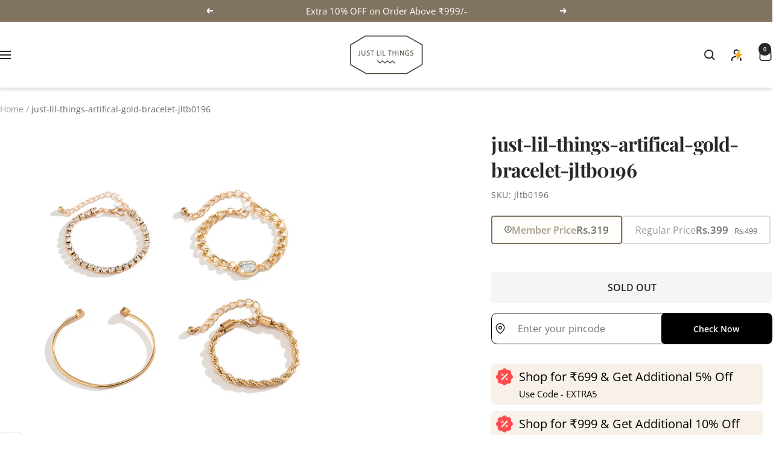

--- FILE ---
content_type: text/css
request_url: https://www.justlilthings.in/cdn/shop/t/58/assets/christmas-changes.css?v=130851652117627859891768284474
body_size: -121
content:
canvas{position:fixed;top:0;left:0;height:100%;width:100%;z-index:999999;pointer-events:none}.santa-cap{position:absolute;left:-10px;top:-8px;width:70px;height:auto;transform:scaleX(-1);z-index:3;animation:santacap 2s ease infinite}.header__heading-logo-wrapper{position:relative}.header__heading-logo-wrapper .santa-cap{bottom:0;left:-50px;top:auto}.header__icon--cart .santa-cap{width:30px;height:auto;top:-2px;right:-4px;left:auto;animation:santacapcart 2s ease infinite}.product-form__payment-container{position:relative}img.santa-tree{position:absolute;width:50px;right:0;bottom:calc(100% - 3px);z-index:1;touch-action:none}div#shopify-section-template--19977755951343__featured_collection_3_UEV3Xn .section__color-wrapper{background:url(https://cdn.shopify.com/s/files/1/0734/0366/2650/files/backgroundd_16_Dec-01.jpg);background-repeat:no-repeat;background-size:cover;padding:60px 0}div#shopify-section-template--19977755951343__featured_collection_3_UEV3Xn .section__color-wrapper .card__heading a,div#shopify-section-template--19977755951343__featured_collection_3_UEV3Xn .section__color-wrapper .product-item-meta__title{color:#fff}div#shopify-section-template--19977755951343__featured_collection_3_UEV3Xn .section__color-wrapper .price-list *,div#shopify-section-template--19977755951343__featured_collection_3_UEV3Xn .section__color-wrapper .price:not(.price--compare){color:#fff}div#shopify-section-template--19977755951343__featured_collection_3_UEV3Xn .section__color-wrapper .slider-buttons{display:none}div#shopify-section-template--19977755951343__featured_collection_3_UEV3Xn .section__color-wrapper h3.heading.h2.featured-collection-secondary_heading{color:#fff}@media (max-width: 768px){div#shopify-section-template--19977755951343__featured_collection_3_UEV3Xn .section__color-wrapper{padding:30px 0}}img.xmas-tags-card{position:absolute;height:30px;z-index:2;top:10px;left:0}@media (max-width: 767px){.santa-cap{width:50px}img.xmas-tags-card{height:auto;width:100%;bottom:0;top:auto}}@keyframes santacap{0%{transform:rotate(5deg) scaleX(-1)}50%{transform:rotate(-5deg) scaleX(-1)}to{transform:rotate(5deg) scaleX(-1)}}@keyframes santacapcart{0%{transform:rotate(5deg) scaleX(1)}50%{transform:rotate(-5deg) scaleX(1)}to{transform:rotate(5deg) scaleX(1)}}
/*# sourceMappingURL=/cdn/shop/t/58/assets/christmas-changes.css.map?v=130851652117627859891768284474 */


--- FILE ---
content_type: text/javascript; charset=utf-8
request_url: https://www.justlilthings.in/products/just-lil-things-artifical-gold-bracelet-jltb0196.js
body_size: 239
content:
{"id":7914965926127,"title":"just-lil-things-artifical-gold-bracelet-jltb0196","handle":"just-lil-things-artifical-gold-bracelet-jltb0196","description":"\u003cp\u003eArtificial bracelets latest designed for girls and women's with best price jewellery like women  bracelets symbolizes wealth and status ,good memories are like charms each is special you collect them, one by one until  one day you look back and discover they make a long, colourful bracelet\u003c\/p\u003e","published_at":"2022-11-07T17:31:45+05:30","created_at":"2022-11-07T17:31:46+05:30","vendor":"Just Lil Things","type":"Bracelets, Clear","tags":["Bracelets","Clear","office"],"price":39900,"price_min":39900,"price_max":39900,"available":false,"price_varies":false,"compare_at_price":49900,"compare_at_price_min":49900,"compare_at_price_max":49900,"compare_at_price_varies":false,"variants":[{"id":43566345814255,"title":"Default Title","option1":"Default Title","option2":null,"option3":null,"sku":"jltb0196","requires_shipping":true,"taxable":true,"featured_image":null,"available":false,"name":"just-lil-things-artifical-gold-bracelet-jltb0196","public_title":null,"options":["Default Title"],"price":39900,"weight":25,"compare_at_price":49900,"inventory_management":"shopify","barcode":"45814255","requires_selling_plan":false,"selling_plan_allocations":[]}],"images":["\/\/cdn.shopify.com\/s\/files\/1\/0443\/2642\/0638\/products\/jltb0196.jpg?v=1750860012"],"featured_image":"\/\/cdn.shopify.com\/s\/files\/1\/0443\/2642\/0638\/products\/jltb0196.jpg?v=1750860012","options":[{"name":"Title","position":1,"values":["Default Title"]}],"url":"\/products\/just-lil-things-artifical-gold-bracelet-jltb0196","media":[{"alt":null,"id":31470855487727,"position":1,"preview_image":{"aspect_ratio":1.0,"height":1200,"width":1200,"src":"https:\/\/cdn.shopify.com\/s\/files\/1\/0443\/2642\/0638\/products\/jltb0196.jpg?v=1750860012"},"aspect_ratio":1.0,"height":1200,"media_type":"image","src":"https:\/\/cdn.shopify.com\/s\/files\/1\/0443\/2642\/0638\/products\/jltb0196.jpg?v=1750860012","width":1200}],"requires_selling_plan":false,"selling_plan_groups":[]}

--- FILE ---
content_type: application/javascript
request_url: https://checkout.shopflo.co/stable/assets/react-i18next-CAilhJL3.js
body_size: 4010
content:
import{b as z,_ as ce,c as pe,S as Z,g as I,T as fe,U as le}from"./vendor-BD_VXsPn.js";import{r as l}from"./react-core-agzC2jG9.js";(function(){try{var e=typeof window<"u"?window:typeof global<"u"?global:typeof globalThis<"u"?globalThis:typeof self<"u"?self:{},t=new e.Error().stack;t&&(e._sentryDebugIds=e._sentryDebugIds||{},e._sentryDebugIds[t]="dbefc256-888d-4c43-b966-e6c72c5b01c0",e._sentryDebugIdIdentifier="sentry-dbid-dbefc256-888d-4c43-b966-e6c72c5b01c0")}catch{}})();var ve=/&(?:amp|#38|lt|#60|gt|#62|apos|#39|quot|#34|nbsp|#160|copy|#169|reg|#174|hellip|#8230|#x2F|#47);/g,ge={"&amp;":"&","&#38;":"&","&lt;":"<","&#60;":"<","&gt;":">","&#62;":">","&apos;":"'","&#39;":"'","&quot;":'"',"&#34;":'"',"&nbsp;":" ","&#160;":" ","&copy;":"©","&#169;":"©","&reg;":"®","&#174;":"®","&hellip;":"…","&#8230;":"…","&#x2F;":"/","&#47;":"/"},ye=function(t){return ge[t]},de=function(t){return t.replace(ve,ye)};function q(e,t){var n=Object.keys(e);if(Object.getOwnPropertySymbols){var r=Object.getOwnPropertySymbols(e);t&&(r=r.filter(function(f){return Object.getOwnPropertyDescriptor(e,f).enumerable})),n.push.apply(n,r)}return n}function R(e){for(var t=1;t<arguments.length;t++){var n=arguments[t]!=null?arguments[t]:{};t%2?q(Object(n),!0).forEach(function(r){z(e,r,n[r])}):Object.getOwnPropertyDescriptors?Object.defineProperties(e,Object.getOwnPropertyDescriptors(n)):q(Object(n)).forEach(function(r){Object.defineProperty(e,r,Object.getOwnPropertyDescriptor(n,r))})}return e}var $={bindI18n:"languageChanged",bindI18nStore:"",transEmptyNodeValue:"",transSupportBasicHtmlNodes:!0,transWrapTextNodes:"",transKeepBasicHtmlNodesFor:["br","strong","i","p"],useSuspense:!0,unescape:de},_,ee=l.createContext();function me(){var e=arguments.length>0&&arguments[0]!==void 0?arguments[0]:{};$=R(R({},$),e)}function te(){return $}var be=function(){function e(){pe(this,e),this.usedNamespaces={}}return ce(e,[{key:"addUsedNamespaces",value:function(n){var r=this;n.forEach(function(f){r.usedNamespaces[f]||(r.usedNamespaces[f]=!0)})}},{key:"getUsedNamespaces",value:function(){return Object.keys(this.usedNamespaces)}}]),e}();function Oe(e){_=e}function ne(){return _}var Ie={type:"3rdParty",init:function(t){me(t.options.react),Oe(t)}};function F(){if(console&&console.warn){for(var e,t=arguments.length,n=new Array(t),r=0;r<t;r++)n[r]=arguments[r];typeof n[0]=="string"&&(n[0]="react-i18next:: ".concat(n[0])),(e=console).warn.apply(e,n)}}var Y={};function L(){for(var e=arguments.length,t=new Array(e),n=0;n<e;n++)t[n]=arguments[n];typeof t[0]=="string"&&Y[t[0]]||(typeof t[0]=="string"&&(Y[t[0]]=new Date),F.apply(void 0,t))}function X(e,t,n){e.loadNamespaces(t,function(){if(e.isInitialized)n();else{var r=function f(){setTimeout(function(){e.off("initialized",f)},0),n()};e.on("initialized",r)}})}function he(e,t){var n=arguments.length>2&&arguments[2]!==void 0?arguments[2]:{},r=t.languages[0],f=t.options?t.options.fallbackLng:!1,o=t.languages[t.languages.length-1];if(r.toLowerCase()==="cimode")return!0;var a=function(b,v){var S=t.services.backendConnector.state["".concat(b,"|").concat(v)];return S===-1||S===2};return n.bindI18n&&n.bindI18n.indexOf("languageChanging")>-1&&t.services.backendConnector.backend&&t.isLanguageChangingTo&&!a(t.isLanguageChangingTo,e)?!1:!!(t.hasResourceBundle(r,e)||!t.services.backendConnector.backend||t.options.resources&&!t.options.partialBundledLanguages||a(r,e)&&(!f||a(o,e)))}function je(e,t){var n=arguments.length>2&&arguments[2]!==void 0?arguments[2]:{};if(!t.languages||!t.languages.length)return L("i18n.languages were undefined or empty",t.languages),!0;var r=t.options.ignoreJSONStructure!==void 0;return r?t.hasLoadedNamespace(e,{precheck:function(o,a){if(n.bindI18n&&n.bindI18n.indexOf("languageChanging")>-1&&o.services.backendConnector.backend&&o.isLanguageChangingTo&&!a(o.isLanguageChangingTo,e))return!1}}):he(e,t,n)}var we=["format"],Ne=["children","count","parent","i18nKey","context","tOptions","values","defaults","components","ns","i18n","t","shouldUnescape"];function G(e,t){var n=Object.keys(e);if(Object.getOwnPropertySymbols){var r=Object.getOwnPropertySymbols(e);t&&(r=r.filter(function(f){return Object.getOwnPropertyDescriptor(e,f).enumerable})),n.push.apply(n,r)}return n}function d(e){for(var t=1;t<arguments.length;t++){var n=arguments[t]!=null?arguments[t]:{};t%2?G(Object(n),!0).forEach(function(r){z(e,r,n[r])}):Object.getOwnPropertyDescriptors?Object.defineProperties(e,Object.getOwnPropertyDescriptors(n)):G(Object(n)).forEach(function(r){Object.defineProperty(e,r,Object.getOwnPropertyDescriptor(n,r))})}return e}function K(e,t){if(!e)return!1;var n=e.props?e.props.children:e.children;return t?n.length>0:!!n}function U(e){return e?e.props?e.props.children:e.children:[]}function Pe(e){return Object.prototype.toString.call(e)!=="[object Array]"?!1:e.every(function(t){return l.isValidElement(t)})}function C(e){return Array.isArray(e)?e:[e]}function Ee(e,t){var n=d({},t);return n.props=Object.assign(e.props,t.props),n}function re(e,t){if(!e)return"";var n="",r=C(e),f=t.transSupportBasicHtmlNodes&&t.transKeepBasicHtmlNodesFor?t.transKeepBasicHtmlNodesFor:[];return r.forEach(function(o,a){if(typeof o=="string")n+="".concat(o);else if(l.isValidElement(o)){var j=Object.keys(o.props).length,b=f.indexOf(o.type)>-1,v=o.props.children;if(!v&&b&&j===0)n+="<".concat(o.type,"/>");else if(!v&&(!b||j!==0))n+="<".concat(a,"></").concat(a,">");else if(o.props.i18nIsDynamicList)n+="<".concat(a,"></").concat(a,">");else if(b&&j===1&&typeof v=="string")n+="<".concat(o.type,">").concat(v,"</").concat(o.type,">");else{var S=re(v,t);n+="<".concat(a,">").concat(S,"</").concat(a,">")}}else if(o===null)F("Trans: the passed in value is invalid - seems you passed in a null child.");else if(I(o)==="object"){var E=o.format,m=Z(o,we),w=Object.keys(m);if(w.length===1){var N=E?"".concat(w[0],", ").concat(E):w[0];n+="{{".concat(N,"}}")}else F("react-i18next: the passed in object contained more than one variable - the object should look like {{ value, format }} where format is optional.",o)}else F("Trans: the passed in value is invalid - seems you passed in a variable like {number} - please pass in variables for interpolation as full objects like {{number}}.",o)}),n}function xe(e,t,n,r,f,o){if(t==="")return[];var a=r.transKeepBasicHtmlNodesFor||[],j=t&&new RegExp(a.join("|")).test(t);if(!e&&!j)return[t];var b={};function v(O){var P=C(O);P.forEach(function(u){typeof u!="string"&&(K(u)?v(U(u)):I(u)==="object"&&!l.isValidElement(u)&&Object.assign(b,u))})}v(e);var S=fe.parse("<0>".concat(t,"</0>")),E=d(d({},b),f);function m(O,P,u){var p=U(O),x=N(p,P.children,u);return Pe(p)&&x.length===0?p:x}function w(O,P,u,p,x){O.dummy&&(O.children=P),u.push(l.cloneElement(O,d(d({},O.props),{},{key:p}),x?void 0:P))}function N(O,P,u){var p=C(O),x=C(P);return x.reduce(function(i,s,g){var h=s.children&&s.children[0]&&s.children[0].content&&n.services.interpolator.interpolate(s.children[0].content,E,n.language);if(s.type==="tag"){var y=p[parseInt(s.name,10)];!y&&u.length===1&&u[0][s.name]&&(y=u[0][s.name]),y||(y={});var c=Object.keys(s.attrs).length!==0?Ee({props:s.attrs},y):y,T=l.isValidElement(c),H=T&&K(s,!0)&&!s.voidElement,D=j&&I(c)==="object"&&c.dummy&&!T,A=I(e)==="object"&&e!==null&&Object.hasOwnProperty.call(e,s.name);if(typeof c=="string"){var B=n.services.interpolator.interpolate(c,E,n.language);i.push(B)}else if(K(c)||H){var ae=m(c,s,u);w(c,ae,i,g)}else if(D){var se=N(p,s.children,u);i.push(l.cloneElement(c,d(d({},c.props),{},{key:g}),se))}else if(Number.isNaN(parseFloat(s.name)))if(A){var oe=m(c,s,u);w(c,oe,i,g,s.voidElement)}else if(r.transSupportBasicHtmlNodes&&a.indexOf(s.name)>-1)if(s.voidElement)i.push(l.createElement(s.name,{key:"".concat(s.name,"-").concat(g)}));else{var ie=N(p,s.children,u);i.push(l.createElement(s.name,{key:"".concat(s.name,"-").concat(g)},ie))}else if(s.voidElement)i.push("<".concat(s.name," />"));else{var ue=N(p,s.children,u);i.push("<".concat(s.name,">").concat(ue,"</").concat(s.name,">"))}else if(I(c)==="object"&&!T){var W=s.children[0]?h:null;W&&i.push(W)}else s.children.length===1&&h?i.push(l.cloneElement(c,d(d({},c.props),{},{key:g}),h)):i.push(l.cloneElement(c,d(d({},c.props),{},{key:g})))}else if(s.type==="text"){var J=r.transWrapTextNodes,M=o?r.unescape(n.services.interpolator.interpolate(s.content,E,n.language)):n.services.interpolator.interpolate(s.content,E,n.language);J?i.push(l.createElement(J,{key:"".concat(s.name,"-").concat(g)},M)):i.push(M)}return i},[])}var k=N([{dummy:!0,children:e||[]}],S,C(e||[]));return U(k[0])}function Ce(e){var t=e.children,n=e.count,r=e.parent,f=e.i18nKey,o=e.context,a=e.tOptions,j=a===void 0?{}:a,b=e.values,v=e.defaults,S=e.components,E=e.ns,m=e.i18n,w=e.t,N=e.shouldUnescape,k=Z(e,Ne),O=l.useContext(ee)||{},P=O.i18n,u=O.defaultNS,p=m||P||ne();if(!p)return L("You will need to pass in an i18next instance by using i18nextReactModule"),t;var x=w||p.t.bind(p)||function(B){return B};o&&(j.context=o);var i=d(d({},te()),p.options&&p.options.react),s=E||x.ns||u||p.options&&p.options.defaultNS;s=typeof s=="string"?[s]:s||["translation"];var g=v||re(t,i)||i.transEmptyNodeValue||f,h=i.hashTransKey,y=f||(h?h(g):g),c=b?j.interpolation:{interpolation:d(d({},j.interpolation),{},{prefix:"#$?",suffix:"?$#"})},T=d(d(d(d({},j),{},{count:n},b),c),{},{defaultValue:g,ns:s}),H=y?x(y,T):g,D=xe(S||t,H,p,i,T,N),A=r!==void 0?r:i.defaultTransParent;return A?l.createElement(A,k,D):D}function Q(e,t){var n=Object.keys(e);if(Object.getOwnPropertySymbols){var r=Object.getOwnPropertySymbols(e);t&&(r=r.filter(function(f){return Object.getOwnPropertyDescriptor(e,f).enumerable})),n.push.apply(n,r)}return n}function V(e){for(var t=1;t<arguments.length;t++){var n=arguments[t]!=null?arguments[t]:{};t%2?Q(Object(n),!0).forEach(function(r){z(e,r,n[r])}):Object.getOwnPropertyDescriptors?Object.defineProperties(e,Object.getOwnPropertyDescriptors(n)):Q(Object(n)).forEach(function(r){Object.defineProperty(e,r,Object.getOwnPropertyDescriptor(n,r))})}return e}var Se=function(t,n){var r=l.useRef();return l.useEffect(function(){r.current=t},[t,n]),r.current};function De(e){var t=arguments.length>1&&arguments[1]!==void 0?arguments[1]:{},n=t.i18n,r=l.useContext(ee)||{},f=r.i18n,o=r.defaultNS,a=n||f||ne();if(a&&!a.reportNamespaces&&(a.reportNamespaces=new be),!a){L("You will need to pass in an i18next instance by using initReactI18next");var j=function(y){return Array.isArray(y)?y[y.length-1]:y},b=[j,{},!1];return b.t=j,b.i18n={},b.ready=!1,b}a.options.react&&a.options.react.wait!==void 0&&L("It seems you are still using the old wait option, you may migrate to the new useSuspense behaviour.");var v=V(V(V({},te()),a.options.react),t),S=v.useSuspense,E=v.keyPrefix,m=o||a.options&&a.options.defaultNS;m=typeof m=="string"?[m]:m||["translation"],a.reportNamespaces.addUsedNamespaces&&a.reportNamespaces.addUsedNamespaces(m);var w=(a.isInitialized||a.initializedStoreOnce)&&m.every(function(h){return je(h,a,v)});function N(){return a.getFixedT(null,v.nsMode==="fallback"?m:m[0],E)}var k=l.useState(N),O=le(k,2),P=O[0],u=O[1],p=m.join(),x=Se(p),i=l.useRef(!0);l.useEffect(function(){var h=v.bindI18n,y=v.bindI18nStore;i.current=!0,!w&&!S&&X(a,m,function(){i.current&&u(N)}),w&&x&&x!==p&&i.current&&u(N);function c(){i.current&&u(N)}return h&&a&&a.on(h,c),y&&a&&a.store.on(y,c),function(){i.current=!1,h&&a&&h.split(" ").forEach(function(T){return a.off(T,c)}),y&&a&&y.split(" ").forEach(function(T){return a.store.off(T,c)})}},[a,p]);var s=l.useRef(!0);l.useEffect(function(){i.current&&!s.current&&u(N),s.current=!1},[a,E]);var g=[P,a,w];if(g.t=P,g.i18n=a,g.ready=w,w||!w&&!S)return g;throw new Promise(function(h){X(a,m,function(){h()})})}export{Ce as T,Ie as i,De as u};
//# sourceMappingURL=react-i18next-CAilhJL3.js.map


--- FILE ---
content_type: text/javascript
request_url: https://static.aitrillion.com/aio-script/stores/justlilthings.myshopify.com.js?shop_name=justlilthings.myshopify.com
body_size: 5312
content:
var AioAppConfig={"getAccessModuleStatusInfo":{"status":"success","moduleStatusData":{"review_module_status":"0","ai_box_module_status":"0","product_recommendation_module_status":"0","affiliate_module_status":"1","membership_module_status":"1","push_module_status":"0","newsletter_module_status":"0","is_aitrillion_membership_module":"1"},"inappShopSettingData":{"smart_popup_updated_date":"0000-00-00 00:00:00","announcement_bar_updated_date":null,"new_arrival_updated_date":"2026-01-23 07:51:50","trending_product_updated_date":"2026-01-23 07:51:50","recent_view_updated_date":"2026-01-23 07:51:50","whatsapp_chat_updated_date":null},"shopInfo":{"shop_type":"shopify","is_marketplace":"0","maketplace_parent_id":"0","shop_id":"163368"},"push_branding_status":"0","getaffiliatesetting":{"cus_url_params":"affiliate_code","cookie_expiration":"365","shop_id":"163368"},"aioReviewGeneralSettingInfo":{"id":"318","store_id":"163368","enable_images":"1","enable_question":"0","ques_ans_by":null,"enable_videos":"0","enable_noreviews":"1","enable_date":"1","number_of_reviews":"10","number_of_site_reviews":"10","ownerName":"anup mehta","ownerEmails":"support@inskinn.com","to_email":null,"uploadImageLabel":"Upload Image","customerReviewImageTitle":"How {{customer_name}} used our product.","reviewColor":"222222","reviewTextColor":"FFFFFF","reviewStarColor":"ffbe0c","success_msg":"Thank you for submitting the review.","listing_view_on_front":"grid","product_list_number_of_rows":"3","product_grid_number_of_rows":"3","product_grid_number_of_colums":"3","site_review_listing_view_on_front":"","site_list_number_of_rows":"3","site_grid_number_of_rows":"3","site_grid_number_of_colums":"3","slider_btn_color":"222222","slider_btn_txt_color":"FFFFFF","no_slides":"1","siteReview":"0","enableMobile":"0","enableProductReviews":"0","siteReviewBtnTitle":"Review","siteReviewBtnColor":"000000","siteReviewBtnTxtColor":"FFFFFF","rvw_btn_text_flipped":"0","siteReviewBtnPos":"leftMiddle","popupHeadingFontSize":"22","popupHeadingText":"ALWAYS VERIFIED REVIEW","formSuccessMessage":"your review has been submitted successfully.","formErrorMessage":"Error in your review submit.","slider_latest_review_shows":"featured","view_product_button":"0","popupColor":"222222","popupHeadingFontColor":"FFFFFF","auto_publish_review":"1","auto_publish_review_json":null,"auto_publish_queans":"0","review_view":"0","btn_vertical_position":"60","textColor":"000000","site_review_galary_text_color":"000000","product_review_galary_text_color":"000000","site_word_limit":"0","product_word_limit":"0","enable_site_review_limit":"0","enable_product_review_limit":"0","review_font":"Assistant","show_avg_rating_bifurcation":"1","show_all_review_images":"1","fromReviewEmailSetting":"aitrillion","from_email_dkim_username":null,"from_email_dkim_name":null,"max_group_products":"10","max_groups":"50","exclude_reviewed_products_from_email":"0"},"aioReviewLanguageInfo":{"id":"315","store_id":"163368","reviews":"Reviews","txt_submit_review_button":"Submit Review","write_a_review":"Write A Review","back_to_review":"Back to reviews","what_do_think_about":"Leave the site review","site_reviews":"Site Reviews","product_reviews":"Product Reviews","submit_btn":"Submit","uploadImageLabel":"Upload Image","uploadingLabel":"Uploading...","uploadVideoLabel":"Add video","uploadMediaLabel":"Upload media","supportedMediaLabel":"Supported image type is JPG, PNG and supported video type is WEBM, MP4. Maximum video size is 20MB and photo size is 10MB, maximum of 3 images and 1 video file can be uploaded.","supportedVideoMediaLabel":"Supported video type is WEBM, MP4 with maximum video size is 20MB, and maximum of 1 video can be uploaded.","reviewPointsMessage":"If you are a verified buyer, earn {{review_points}} points on leaving a review.","imgAndVideoPointsMessage":"Additional {{imgupload_points}} points on photo upload & {{vidupload_points}} points on video upload.","imgPointsMessage":"Additional {{imgupload_points}} points on photo upload.","videoPointsMessage":"Additional {{vidupload_points}} points on video upload.","choose_file_btn_heading":"Choose File","customerReviewImageTitle":"How {{customer_name}} used our product.","success_msg":"Thank you for submitting the review.","siteReviewBtnTitle":"Reviews","popupHeadingText":"ALWAYS VERIFIED REVIEWS","formErrorMessage":"Error in your review submit.","txtForFirstSiteReview":"Be the first to review","txtForFirstProductReview":"Sign In to give review","frontCustomerReviews":"CUSTOMER REVIEWS","frontProductFirstReviewDefaultMsg":"Be the first to review this product.","frontWriteAReviewBtn":"Write A Review","frontAskAQuestionBtn":"Ask A Question","frontTabReview":"Review","frontTabQuestion":"Question","frontListingReview":"Customer Reviews","frontListingQuestion":"Questions & Answers","frontbasedonreview":"Based on {count} review(s)","frontnoreviewmsg":"No reviews, be the first one to review","created_at":"2025-07-16 12:00:32","title":"Title","review":null,"name":null,"name_placeholder":"john.smith","email":null,"email_placeholder":"john.smith@example.com","verified_buyer":null,"be_the_first_to_review":"Be the first to review","review_site_and_earn_points":"Review site and earn points","leave_a_review":"LEAVE A REVIEW","score":null,"reviewSubmitAlert":null,"reviewSubmitAlertError":null,"view_all":"View All","admin_replied_text":"","review_gallery_title":"","pagination_first_button":"First","pagination_previous_button":"Previous","pagination_next_button":"Next","pagination_last_button":"Last","txt_for_on":"","review_gallery_description":"","verified_buyer_tooltip_heading":"","verified_buyer_tooltip_text":"","you_have_been_recently_bought":"","what_do_you_think_about_it":"","titleplaceholder":"Give your review a title","commentplaceholder":"Write your comments here","txt_for_review_slider_view_product":"","no_review":"","review_with_imgages":"Reviews with images","see_all_customer_images":"See all customer images","load_more":"Load more","show_more_reviews":"Show more reviews","show_more_questions":"Show more questions","out_of":"Out of","filtered_by":"Filtered by","star":"Star","clear_filter":"Clear filter","sort_by":"Sort by","newest":"Newest","highest_rating":"Highest rating","lowest_rating":"Lowest rating","reviews_images":"Reviews images","images_in_this_review":"Images in this review","txt_submit_question_btn":"Submit Question","question_description":"Question","question_description_placeholder":"Write your question here","txt_for_review_slider_reviews":"","plz_enter_valid_email":"Please enter a valid email address.","plz_validate_review_title":"Please enter a review title.","plz_enter_review_decription":"Please enter review description.","supportedVideosizeLabel":"Maximum video size allowed is {{size}}MB.","supportedPhotosizeLabel":"Maximum photo size allowed is {{size}} MB.","plz_enter_email_id":"Please enter an email id.","plz_enter_name":"Please enter an name.","plz_enter_valid_character":"Please enter at least {{characters}} characters.","no_questions":null,"browse_products":null,"txtForsavingButton":null,"plz_enter_rating":null,"tap_the_rating":null,"already_submitted_review":null,"reviewPointsMessageForEmail":null},"encode_shop_name":"VnVzGwuKvzb_5a0q1UZNST0mxNCD4alOYmnb6sh4lk0","is_app_extension_theme":"1"},"randerSiteReviewButton":{"status":"error","msg":"Review module inactive"},"ischeckcustomeractiveremote":{"status":"fail","msg":"app inactive","shop_currency":"Rs.","lyt_language":{"first_name":"First name","last_name":"Last name","email":"Email","password":"Password","hi_text_lang":"Hi","earnpoint_lang":"Earn points","per_text":"Per","spent_text":"spent","getreward_lang":"Redeem points","getmore_points_needed_lang":"More points needed","history_lang":"History","referfriend_lang":"Refer a friend","happybirthday_lang":"Happy birthday","help_lang":"Help","tier_system_lang":"VIP program","current_balance_lang":"Available","lifetime_balance_lang":"Lifetime","tier_yearly_points":"Tier yearly points","tier_yearly_spent":"Tier yearly spent","tier_upgrade_bonus":"Tier Upgrade Bonus","referral_code_generated":"Referral Code Generated","tier_downgraded":"Tier Downgraded","order_canceled":"Order Canceled","loyalty_activity":"Loyalty Activity","claimed":"Claimed","in_progress":"In Progress","approved":"Approved","unapproved":"Unapproved","visit_now":"Visit Now","select_your_birthdate":"Select your birthdate","enter_purchase_code":"Enter Purchase Code","applied_successfully":"Applied successfully","wrong_purchase_code":"Wrong purchase code","code_already_used":"Code already used","void":"Void","cancelled_refund":"Cancelled\/Refund","following":"following","join_now":"Join Now","are_you_sure_you_want_to_add_birth_date_as_your_birthday":"Are you sure you want to add {birth_date} as your birthday?","you_will_get_points_on_your_next_birthday":"Saved! You'll get {points} points on your next birthday","enter_code":"Enter Code","add":"Add","refer_a_friend_wait_one_min_message":"Your account is currently being set up after your recent sign up. Please wait 1 min and then attempt again.","please_click_here_to_generate_refer_a_friend_code":"Please {click_here} to generate refer a friend code.","revert":"Revert","added_by_admin":"Added By Admin","deducted_by_admin":"Deducted by admin","your_points_are_expired":"Your Points Are Expired","tier_allocation_points":"Tier allocation points","claimed_rewards":"Claimed rewards","point_lang":"Points","refer_now_lang":"Refer now","review_now_lang":"Review now","shop_now":"Shop now","achieved":"Achieved","start_here":"Start here","save":"Save","follow":"Follow","followed":"Followed","allow":"Allow","allowed":"Allowed","share":"Share","shared":"Shared","write_a_review":"Write a review","get_reward":"Get reward","your_claimed_rewards":"Your claimed rewards","no_claimed_rewards_to_show":"No claimed reward(s) to show","reward_history":"Points report","refer_friends_get_rewards":"Refer friends. Get rewards.","copy_referral_link":"Copy referral link","share_on_social_media":"Share on social media","add_discount_code_here":"Add discount code here","save_code":"Save code","date_lang":"Date","point_activity":"Point activity","activity_status":"Status","description":"Description","off_your_order":"Off your order","free_shipping_on_your_order":"Free shipping on your order","type_code_here":"Type code here","no_reward_text":"No rewards available","yes_buton_text":"Yes","notnow_buton_text":"Not now","get_reward_button_text":"Getting reward","viewreward_buton_text":"View reward","viewing_reward_buton_text":"Viewing...","redeem_reward_text":"Redeem {{points}} points for this reward?","reward_used_text":"Use the below discount code on the checkout page.","get_rewards_points_for_each_referral":"Give your friends % off on their first purchase and get rewards points for each referral","your_loyalty_points":"Your loyalty points","your_loyalty_points_after_login":"Your loyalty points","sign_up_text":"Sign up","login_text":"Login","widget_text":"To redeem your points please","widget_error_text":"Please enter valid Points","widget_error_three_text":"The points you are using cannot be greater than your total cart value","widget_error_fourth_text":"Please enter more than \"0\" points or points cannot be blank","widget_error_fifth_text":"The points your are using cannot be greater than your total available points","widget_error_one_text":"To redeem your points your cart amount must be greater than : {{minimum_cart_amount}}","widget_error_two_text":"Your entered points must be greater than or equal to: {{minimum_point_limit}} pts","widget_error_maximum_point_limit":"Your entered points must be less than or equal to: {{maximum_point_limit}} pts","widget_input_placeholder_text":"Enter points to redeem","widget_use_now_btn_text":"Use points","widget_success_msg_text":"Points redeemed successfully. Please proceed to checkout.","widget_lastcode_msg_text":"Your last code was {{aaa_cart_discount_code}} Worth  {{aaa_cart_discount_points}} point(s)","cust_availablePt_widget_text":"To view your available points.","cust_spentPt_widget_text":"To view your spent points.","cust_lifetimePt_login_text":"To view your lifetime points.","tier_more_points":"Earn {{points}} more points to reach this tier","tier_earned_points_for_activities":"Earn points for activities","tier_current_text":"Current tier","next_tier_text":"Next tier","tier_benefits_text":"Tier benefits","bonous_points_reaching_tier_text":"Bonus points on reaching this tier","point_value":"Point value ({{point_expression}})","additional_birthday_points":"Additional birthday points","points_needed_to_unlocked_next_tier_text":"Points needed to unlock","spent_amt_needed_to_unlocked_next_tier_text":"Spent needed to unlock","spent_amt_to_unlocked_next_tier_text":"Spent {spent} more to unlock","review_title":"Title","review_review":"Review","review_name":"Name","review_email":"Email","buy_now":"Buy Now","redeem_reward":"Redeem Reward","please_wait":"Please Wait...","added":"Added"}},"getPushInitSetting":{"status":"success","msg":"records found successfully","data":!1,"moduleStatusData":{"review_module_status":"0","ai_box_module_status":"0","product_recommendation_module_status":"0","affiliate_module_status":"1","membership_module_status":"1","push_module_status":"0","newsletter_module_status":"0","is_aitrillion_membership_module":"1"}},"getAllPushModuleSetting":{"status":"success","welcomepush":1,"priceDrop":0,"backinstock":0,"abandonedCart":1},"getAccessModuleInfoChat":{"status":0,"aiBoxIcon":{"ai_box_icon":"https:\/\/dcdn.aitrillion.com\/ai_default_icon\/ai-box-default-icon.png","ai_chat_icon":"https:\/\/dcdn.aitrillion.com\/ai_default_icon\/chat-icon.svg","ai_chat_user_icon":"https:\/\/aitrillion-app-data.s3.amazonaws.com\/ai_default_icon\/chat-user-icon.png"},"msg":"Settings not available","settings":{"moduleEnable":0,"settingsData":{"id":"318","shop_id":"163368","ai_app_position":"right-bottom","ai_box_icon":"ai_default_icon\/ai-box-default-icon.png","ai_chat_icon":"ai_default_icon\/chat-icon.svg","ai_box_color":"222222","ai_chat_color":"222222","ai_chat_text_color":"FFFFFF","loyalty_reward_status":"0","loyalty_reward_order":"1","loyalty_reward_icon":"platfrm-bg-span pltfrm-13","review_status":"0","review_order":"2","review_icon":"platfrm-bg-span pltfrm-6","recommended_product_status":"1","recommended_product_order":"3","recommended_product_icon":"platfrm-bg-span pltfrm-3","newsletter_box_status":"1","newsletter_box_order":"4","newsletter_box_icon":"platfrm-bg-span pltfrm-23","new_arrival_product_status":"1","recent_view_product_status":"0","new_arrival_product_order":"5","recent_view_product_order":"7","new_arrival_product_icon":"platfrm-bg-span pltfrm-8","recent_view_product_icon":"platfrm-bg-span pltfrm-recent-view","offer_status":"0","offer_order":"6","offer_icon":"platfrm-bg-span pltfrm-4","chat_status":"0","show_chat_separate":"0","ai_chat_position":"right-bottom","ai_chat_user_icon":"","ai_box_default_text":"Hi There","ai_box_default_text_after_login":"Hi","rvw_box_icon":null}},"chat_status":0},"getAccessModuleInfo":{"status":0,"aiBoxIcon":[],"msg":"Settings not available","settings":{"moduleEnable":0,"settingsData":{"id":"318","shop_id":"163368","ai_app_position":"right-bottom","ai_box_icon":"ai_default_icon\/ai-box-default-icon.png","ai_chat_icon":"ai_default_icon\/chat-icon.svg","ai_box_color":"222222","ai_chat_color":"222222","ai_chat_text_color":"FFFFFF","loyalty_reward_status":"0","loyalty_reward_order":"1","loyalty_reward_icon":"platfrm-bg-span pltfrm-13","review_status":"0","review_order":"2","review_icon":"platfrm-bg-span pltfrm-6","recommended_product_status":"1","recommended_product_order":"3","recommended_product_icon":"platfrm-bg-span pltfrm-3","newsletter_box_status":"1","newsletter_box_order":"4","newsletter_box_icon":"platfrm-bg-span pltfrm-23","new_arrival_product_status":"1","recent_view_product_status":"0","new_arrival_product_order":"5","recent_view_product_order":"7","new_arrival_product_icon":"platfrm-bg-span pltfrm-8","recent_view_product_icon":"platfrm-bg-span pltfrm-recent-view","offer_status":"0","offer_order":"6","offer_icon":"platfrm-bg-span pltfrm-4","chat_status":"0","show_chat_separate":"0","ai_chat_position":"right-bottom","ai_chat_user_icon":"","ai_box_default_text":"Hi There","ai_box_default_text_after_login":"Hi","rvw_box_icon":null}},"chat_status":0},"getAioBoxInfo":{"status":"success","data":{"aiBoxIcon":{"ai_box_icon":"https:\/\/dcdn.aitrillion.com\/ai_default_icon\/ai-box-default-icon.png"}}},"getWhatsappInfo":{"status":"error","msg":"No results found"},"getMembershipInfo":{"status":"success","data":{"membershipWidget":{"id":"5","is_membership_cancel_in_trial":"0","front_checkout_btn_class":"checkout","front_membership_product_block_class":"product-form__buy-buttons"}}},"getMyaccountInfo":{"status":"error","msg":"No results found"},"relatedProductSetting":[],"is_shop_connected":1,"randerCommonCss":null,"is_app_extension_theme":"1","is_refer_a_friend_activity_enable":0,"is_aitrillion_membership_module":"1","ismembershipV1":!1};if(AioAppConfig.is_shop_connected){var ait_s;(ait_s=document.createElement("script")).type="text/javascript",ait_s.async=!0,ait_s.src="https://dcdn.aitrillion.com/aio_stats_lib_v4.min.js?v=1.4",(ait_x=document.getElementsByTagName("script")[2]).parentNode.insertBefore(ait_s,ait_x),(ait_s=document.createElement("script")).type="text/javascript",ait_s.async=!0;var ait_x,ua=window.navigator.userAgent,isIE=/MSIE|Trident/.test(ua);ait_s.src=isIE?"https://static.aitrillion.com/aio-script/aio-app_ie.js":"https://static.aitrillion.com/aio-script/aio-app.js",(ait_x=document.getElementsByTagName("script")[3]).parentNode.insertBefore(ait_s,ait_x)}